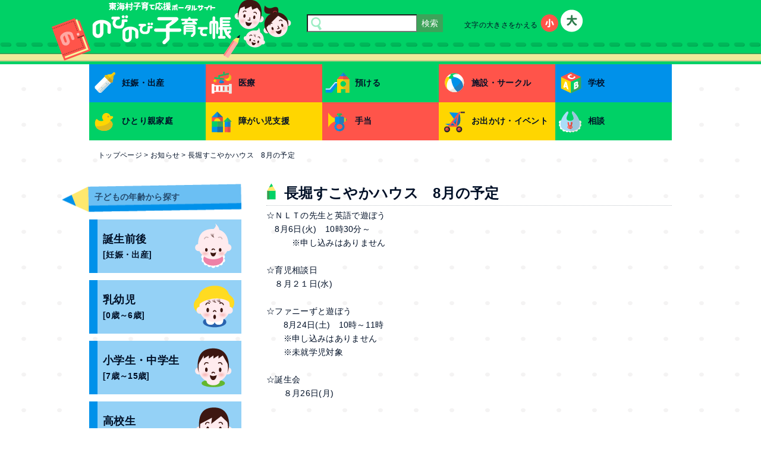

--- FILE ---
content_type: text/html; charset=UTF-8
request_url: https://www.tokai-kosodate.jp/archives/12547
body_size: 10770
content:
<!DOCTYPE HTML>
<html>
<head>
<meta http-equiv="X-UA-Compatible" content="IE=edge,chrome=1">
<meta charset="UTF-8">
<meta name="keywords" content="茨城県,東海村,子育て,支援,応援,ポータルサイト">
<meta name="description" content="東海村子育て応援ポータルサイト「のびのび子育て帳」のホームページです。みなさまの子育てを応援いたします。">
<!--[if lt IE 9]>
<script src="http://html5shiv.googlecode.com/svn/trunk/html5.js"></script>
<![endif]-->
<title>長堀すこやかハウス　8月の予定 &#8211; のびのび子育て帳</title>
<meta name='robots' content='max-image-preview:large' />
<link rel="alternate" type="application/rss+xml" title="のびのび子育て帳 &raquo; フィード" href="https://www.tokai-kosodate.jp/feed" />
<link rel="alternate" type="application/rss+xml" title="のびのび子育て帳 &raquo; コメントフィード" href="https://www.tokai-kosodate.jp/comments/feed" />
<link rel="alternate" title="oEmbed (JSON)" type="application/json+oembed" href="https://www.tokai-kosodate.jp/wp-json/oembed/1.0/embed?url=https%3A%2F%2Fwww.tokai-kosodate.jp%2Farchives%2F12547" />
<link rel="alternate" title="oEmbed (XML)" type="text/xml+oembed" href="https://www.tokai-kosodate.jp/wp-json/oembed/1.0/embed?url=https%3A%2F%2Fwww.tokai-kosodate.jp%2Farchives%2F12547&#038;format=xml" />
<style id='wp-img-auto-sizes-contain-inline-css' type='text/css'>
img:is([sizes=auto i],[sizes^="auto," i]){contain-intrinsic-size:3000px 1500px}
/*# sourceURL=wp-img-auto-sizes-contain-inline-css */
</style>
<style id='wp-emoji-styles-inline-css' type='text/css'>

	img.wp-smiley, img.emoji {
		display: inline !important;
		border: none !important;
		box-shadow: none !important;
		height: 1em !important;
		width: 1em !important;
		margin: 0 0.07em !important;
		vertical-align: -0.1em !important;
		background: none !important;
		padding: 0 !important;
	}
/*# sourceURL=wp-emoji-styles-inline-css */
</style>
<style id='wp-block-library-inline-css' type='text/css'>
:root{--wp-block-synced-color:#7a00df;--wp-block-synced-color--rgb:122,0,223;--wp-bound-block-color:var(--wp-block-synced-color);--wp-editor-canvas-background:#ddd;--wp-admin-theme-color:#007cba;--wp-admin-theme-color--rgb:0,124,186;--wp-admin-theme-color-darker-10:#006ba1;--wp-admin-theme-color-darker-10--rgb:0,107,160.5;--wp-admin-theme-color-darker-20:#005a87;--wp-admin-theme-color-darker-20--rgb:0,90,135;--wp-admin-border-width-focus:2px}@media (min-resolution:192dpi){:root{--wp-admin-border-width-focus:1.5px}}.wp-element-button{cursor:pointer}:root .has-very-light-gray-background-color{background-color:#eee}:root .has-very-dark-gray-background-color{background-color:#313131}:root .has-very-light-gray-color{color:#eee}:root .has-very-dark-gray-color{color:#313131}:root .has-vivid-green-cyan-to-vivid-cyan-blue-gradient-background{background:linear-gradient(135deg,#00d084,#0693e3)}:root .has-purple-crush-gradient-background{background:linear-gradient(135deg,#34e2e4,#4721fb 50%,#ab1dfe)}:root .has-hazy-dawn-gradient-background{background:linear-gradient(135deg,#faaca8,#dad0ec)}:root .has-subdued-olive-gradient-background{background:linear-gradient(135deg,#fafae1,#67a671)}:root .has-atomic-cream-gradient-background{background:linear-gradient(135deg,#fdd79a,#004a59)}:root .has-nightshade-gradient-background{background:linear-gradient(135deg,#330968,#31cdcf)}:root .has-midnight-gradient-background{background:linear-gradient(135deg,#020381,#2874fc)}:root{--wp--preset--font-size--normal:16px;--wp--preset--font-size--huge:42px}.has-regular-font-size{font-size:1em}.has-larger-font-size{font-size:2.625em}.has-normal-font-size{font-size:var(--wp--preset--font-size--normal)}.has-huge-font-size{font-size:var(--wp--preset--font-size--huge)}.has-text-align-center{text-align:center}.has-text-align-left{text-align:left}.has-text-align-right{text-align:right}.has-fit-text{white-space:nowrap!important}#end-resizable-editor-section{display:none}.aligncenter{clear:both}.items-justified-left{justify-content:flex-start}.items-justified-center{justify-content:center}.items-justified-right{justify-content:flex-end}.items-justified-space-between{justify-content:space-between}.screen-reader-text{border:0;clip-path:inset(50%);height:1px;margin:-1px;overflow:hidden;padding:0;position:absolute;width:1px;word-wrap:normal!important}.screen-reader-text:focus{background-color:#ddd;clip-path:none;color:#444;display:block;font-size:1em;height:auto;left:5px;line-height:normal;padding:15px 23px 14px;text-decoration:none;top:5px;width:auto;z-index:100000}html :where(.has-border-color){border-style:solid}html :where([style*=border-top-color]){border-top-style:solid}html :where([style*=border-right-color]){border-right-style:solid}html :where([style*=border-bottom-color]){border-bottom-style:solid}html :where([style*=border-left-color]){border-left-style:solid}html :where([style*=border-width]){border-style:solid}html :where([style*=border-top-width]){border-top-style:solid}html :where([style*=border-right-width]){border-right-style:solid}html :where([style*=border-bottom-width]){border-bottom-style:solid}html :where([style*=border-left-width]){border-left-style:solid}html :where(img[class*=wp-image-]){height:auto;max-width:100%}:where(figure){margin:0 0 1em}html :where(.is-position-sticky){--wp-admin--admin-bar--position-offset:var(--wp-admin--admin-bar--height,0px)}@media screen and (max-width:600px){html :where(.is-position-sticky){--wp-admin--admin-bar--position-offset:0px}}

/*# sourceURL=wp-block-library-inline-css */
</style><style id='global-styles-inline-css' type='text/css'>
:root{--wp--preset--aspect-ratio--square: 1;--wp--preset--aspect-ratio--4-3: 4/3;--wp--preset--aspect-ratio--3-4: 3/4;--wp--preset--aspect-ratio--3-2: 3/2;--wp--preset--aspect-ratio--2-3: 2/3;--wp--preset--aspect-ratio--16-9: 16/9;--wp--preset--aspect-ratio--9-16: 9/16;--wp--preset--color--black: #000000;--wp--preset--color--cyan-bluish-gray: #abb8c3;--wp--preset--color--white: #ffffff;--wp--preset--color--pale-pink: #f78da7;--wp--preset--color--vivid-red: #cf2e2e;--wp--preset--color--luminous-vivid-orange: #ff6900;--wp--preset--color--luminous-vivid-amber: #fcb900;--wp--preset--color--light-green-cyan: #7bdcb5;--wp--preset--color--vivid-green-cyan: #00d084;--wp--preset--color--pale-cyan-blue: #8ed1fc;--wp--preset--color--vivid-cyan-blue: #0693e3;--wp--preset--color--vivid-purple: #9b51e0;--wp--preset--gradient--vivid-cyan-blue-to-vivid-purple: linear-gradient(135deg,rgb(6,147,227) 0%,rgb(155,81,224) 100%);--wp--preset--gradient--light-green-cyan-to-vivid-green-cyan: linear-gradient(135deg,rgb(122,220,180) 0%,rgb(0,208,130) 100%);--wp--preset--gradient--luminous-vivid-amber-to-luminous-vivid-orange: linear-gradient(135deg,rgb(252,185,0) 0%,rgb(255,105,0) 100%);--wp--preset--gradient--luminous-vivid-orange-to-vivid-red: linear-gradient(135deg,rgb(255,105,0) 0%,rgb(207,46,46) 100%);--wp--preset--gradient--very-light-gray-to-cyan-bluish-gray: linear-gradient(135deg,rgb(238,238,238) 0%,rgb(169,184,195) 100%);--wp--preset--gradient--cool-to-warm-spectrum: linear-gradient(135deg,rgb(74,234,220) 0%,rgb(151,120,209) 20%,rgb(207,42,186) 40%,rgb(238,44,130) 60%,rgb(251,105,98) 80%,rgb(254,248,76) 100%);--wp--preset--gradient--blush-light-purple: linear-gradient(135deg,rgb(255,206,236) 0%,rgb(152,150,240) 100%);--wp--preset--gradient--blush-bordeaux: linear-gradient(135deg,rgb(254,205,165) 0%,rgb(254,45,45) 50%,rgb(107,0,62) 100%);--wp--preset--gradient--luminous-dusk: linear-gradient(135deg,rgb(255,203,112) 0%,rgb(199,81,192) 50%,rgb(65,88,208) 100%);--wp--preset--gradient--pale-ocean: linear-gradient(135deg,rgb(255,245,203) 0%,rgb(182,227,212) 50%,rgb(51,167,181) 100%);--wp--preset--gradient--electric-grass: linear-gradient(135deg,rgb(202,248,128) 0%,rgb(113,206,126) 100%);--wp--preset--gradient--midnight: linear-gradient(135deg,rgb(2,3,129) 0%,rgb(40,116,252) 100%);--wp--preset--font-size--small: 13px;--wp--preset--font-size--medium: 20px;--wp--preset--font-size--large: 36px;--wp--preset--font-size--x-large: 42px;--wp--preset--spacing--20: 0.44rem;--wp--preset--spacing--30: 0.67rem;--wp--preset--spacing--40: 1rem;--wp--preset--spacing--50: 1.5rem;--wp--preset--spacing--60: 2.25rem;--wp--preset--spacing--70: 3.38rem;--wp--preset--spacing--80: 5.06rem;--wp--preset--shadow--natural: 6px 6px 9px rgba(0, 0, 0, 0.2);--wp--preset--shadow--deep: 12px 12px 50px rgba(0, 0, 0, 0.4);--wp--preset--shadow--sharp: 6px 6px 0px rgba(0, 0, 0, 0.2);--wp--preset--shadow--outlined: 6px 6px 0px -3px rgb(255, 255, 255), 6px 6px rgb(0, 0, 0);--wp--preset--shadow--crisp: 6px 6px 0px rgb(0, 0, 0);}:where(.is-layout-flex){gap: 0.5em;}:where(.is-layout-grid){gap: 0.5em;}body .is-layout-flex{display: flex;}.is-layout-flex{flex-wrap: wrap;align-items: center;}.is-layout-flex > :is(*, div){margin: 0;}body .is-layout-grid{display: grid;}.is-layout-grid > :is(*, div){margin: 0;}:where(.wp-block-columns.is-layout-flex){gap: 2em;}:where(.wp-block-columns.is-layout-grid){gap: 2em;}:where(.wp-block-post-template.is-layout-flex){gap: 1.25em;}:where(.wp-block-post-template.is-layout-grid){gap: 1.25em;}.has-black-color{color: var(--wp--preset--color--black) !important;}.has-cyan-bluish-gray-color{color: var(--wp--preset--color--cyan-bluish-gray) !important;}.has-white-color{color: var(--wp--preset--color--white) !important;}.has-pale-pink-color{color: var(--wp--preset--color--pale-pink) !important;}.has-vivid-red-color{color: var(--wp--preset--color--vivid-red) !important;}.has-luminous-vivid-orange-color{color: var(--wp--preset--color--luminous-vivid-orange) !important;}.has-luminous-vivid-amber-color{color: var(--wp--preset--color--luminous-vivid-amber) !important;}.has-light-green-cyan-color{color: var(--wp--preset--color--light-green-cyan) !important;}.has-vivid-green-cyan-color{color: var(--wp--preset--color--vivid-green-cyan) !important;}.has-pale-cyan-blue-color{color: var(--wp--preset--color--pale-cyan-blue) !important;}.has-vivid-cyan-blue-color{color: var(--wp--preset--color--vivid-cyan-blue) !important;}.has-vivid-purple-color{color: var(--wp--preset--color--vivid-purple) !important;}.has-black-background-color{background-color: var(--wp--preset--color--black) !important;}.has-cyan-bluish-gray-background-color{background-color: var(--wp--preset--color--cyan-bluish-gray) !important;}.has-white-background-color{background-color: var(--wp--preset--color--white) !important;}.has-pale-pink-background-color{background-color: var(--wp--preset--color--pale-pink) !important;}.has-vivid-red-background-color{background-color: var(--wp--preset--color--vivid-red) !important;}.has-luminous-vivid-orange-background-color{background-color: var(--wp--preset--color--luminous-vivid-orange) !important;}.has-luminous-vivid-amber-background-color{background-color: var(--wp--preset--color--luminous-vivid-amber) !important;}.has-light-green-cyan-background-color{background-color: var(--wp--preset--color--light-green-cyan) !important;}.has-vivid-green-cyan-background-color{background-color: var(--wp--preset--color--vivid-green-cyan) !important;}.has-pale-cyan-blue-background-color{background-color: var(--wp--preset--color--pale-cyan-blue) !important;}.has-vivid-cyan-blue-background-color{background-color: var(--wp--preset--color--vivid-cyan-blue) !important;}.has-vivid-purple-background-color{background-color: var(--wp--preset--color--vivid-purple) !important;}.has-black-border-color{border-color: var(--wp--preset--color--black) !important;}.has-cyan-bluish-gray-border-color{border-color: var(--wp--preset--color--cyan-bluish-gray) !important;}.has-white-border-color{border-color: var(--wp--preset--color--white) !important;}.has-pale-pink-border-color{border-color: var(--wp--preset--color--pale-pink) !important;}.has-vivid-red-border-color{border-color: var(--wp--preset--color--vivid-red) !important;}.has-luminous-vivid-orange-border-color{border-color: var(--wp--preset--color--luminous-vivid-orange) !important;}.has-luminous-vivid-amber-border-color{border-color: var(--wp--preset--color--luminous-vivid-amber) !important;}.has-light-green-cyan-border-color{border-color: var(--wp--preset--color--light-green-cyan) !important;}.has-vivid-green-cyan-border-color{border-color: var(--wp--preset--color--vivid-green-cyan) !important;}.has-pale-cyan-blue-border-color{border-color: var(--wp--preset--color--pale-cyan-blue) !important;}.has-vivid-cyan-blue-border-color{border-color: var(--wp--preset--color--vivid-cyan-blue) !important;}.has-vivid-purple-border-color{border-color: var(--wp--preset--color--vivid-purple) !important;}.has-vivid-cyan-blue-to-vivid-purple-gradient-background{background: var(--wp--preset--gradient--vivid-cyan-blue-to-vivid-purple) !important;}.has-light-green-cyan-to-vivid-green-cyan-gradient-background{background: var(--wp--preset--gradient--light-green-cyan-to-vivid-green-cyan) !important;}.has-luminous-vivid-amber-to-luminous-vivid-orange-gradient-background{background: var(--wp--preset--gradient--luminous-vivid-amber-to-luminous-vivid-orange) !important;}.has-luminous-vivid-orange-to-vivid-red-gradient-background{background: var(--wp--preset--gradient--luminous-vivid-orange-to-vivid-red) !important;}.has-very-light-gray-to-cyan-bluish-gray-gradient-background{background: var(--wp--preset--gradient--very-light-gray-to-cyan-bluish-gray) !important;}.has-cool-to-warm-spectrum-gradient-background{background: var(--wp--preset--gradient--cool-to-warm-spectrum) !important;}.has-blush-light-purple-gradient-background{background: var(--wp--preset--gradient--blush-light-purple) !important;}.has-blush-bordeaux-gradient-background{background: var(--wp--preset--gradient--blush-bordeaux) !important;}.has-luminous-dusk-gradient-background{background: var(--wp--preset--gradient--luminous-dusk) !important;}.has-pale-ocean-gradient-background{background: var(--wp--preset--gradient--pale-ocean) !important;}.has-electric-grass-gradient-background{background: var(--wp--preset--gradient--electric-grass) !important;}.has-midnight-gradient-background{background: var(--wp--preset--gradient--midnight) !important;}.has-small-font-size{font-size: var(--wp--preset--font-size--small) !important;}.has-medium-font-size{font-size: var(--wp--preset--font-size--medium) !important;}.has-large-font-size{font-size: var(--wp--preset--font-size--large) !important;}.has-x-large-font-size{font-size: var(--wp--preset--font-size--x-large) !important;}
/*# sourceURL=global-styles-inline-css */
</style>

<style id='classic-theme-styles-inline-css' type='text/css'>
/*! This file is auto-generated */
.wp-block-button__link{color:#fff;background-color:#32373c;border-radius:9999px;box-shadow:none;text-decoration:none;padding:calc(.667em + 2px) calc(1.333em + 2px);font-size:1.125em}.wp-block-file__button{background:#32373c;color:#fff;text-decoration:none}
/*# sourceURL=/wp-includes/css/classic-themes.min.css */
</style>
<link rel='stylesheet' id='contact-form-7-css' href='https://www.tokai-kosodate.jp/cms/wp-content/plugins/contact-form-7/includes/css/styles.css?ver=6.1.4' type='text/css' media='all' />
<link rel='stylesheet' id='wp-pagenavi-css' href='https://www.tokai-kosodate.jp/cms/wp-content/plugins/wp-pagenavi/pagenavi-css.css?ver=2.70' type='text/css' media='all' />
<script type="text/javascript" src="https://www.tokai-kosodate.jp/cms/wp-includes/js/jquery/jquery.min.js?ver=3.7.1" id="jquery-core-js"></script>
<script type="text/javascript" src="https://www.tokai-kosodate.jp/cms/wp-includes/js/jquery/jquery-migrate.min.js?ver=3.4.1" id="jquery-migrate-js"></script>
<script type="text/javascript" src="https://www.tokai-kosodate.jp/cms/wp-content/themes/tokai_kosodate/js/jquery.cookie.js?ver=6.9" id="jquerycookie-script-js"></script>
<link rel="https://api.w.org/" href="https://www.tokai-kosodate.jp/wp-json/" /><link rel="alternate" title="JSON" type="application/json" href="https://www.tokai-kosodate.jp/wp-json/wp/v2/posts/12547" /><link rel="canonical" href="https://www.tokai-kosodate.jp/archives/12547" />
<link rel='shortlink' href='https://www.tokai-kosodate.jp/?p=12547' />
<style>.simplemap img{max-width:none !important;padding:0 !important;margin:0 !important;}.staticmap,.staticmap img{max-width:100% !important;height:auto !important;}.simplemap .simplemap-content{display:none;}</style>
<script>var google_map_api_key = "AIzaSyDGfXWRGY09DoI7wtp7SKbuT5P44ylGgxU";</script><link rel="icon" href="https://www.tokai-kosodate.jp/cms/wp-content/uploads/2020/04/cropped-favicon-32x32.png" sizes="32x32" />
<link rel="icon" href="https://www.tokai-kosodate.jp/cms/wp-content/uploads/2020/04/cropped-favicon-192x192.png" sizes="192x192" />
<link rel="apple-touch-icon" href="https://www.tokai-kosodate.jp/cms/wp-content/uploads/2020/04/cropped-favicon-180x180.png" />
<meta name="msapplication-TileImage" content="https://www.tokai-kosodate.jp/cms/wp-content/uploads/2020/04/cropped-favicon-270x270.png" />
		<style type="text/css" id="wp-custom-css">
			#main-contents table td {
	vertical-align: top;
	text-align: center;
}

#main-contents h1 {
	font-size: 3em;
}
#main-contents h2:not(.entry-title) {
color: #6eb51a !important;
margin: 15px auto 5px !important;
}
body:not(.page-template-page-index) #main-contents h3 {
margin: 15px auto 5px !important;
}

body:not(.page-template-page-index) #main-contents h4 {
margin: 15px auto 5px !important;
}
body:not(.page-template-page-index) #main-contents h5 {
margin: 15px auto 5px !important;
}

body:not(.page-template-page-index) #main-contents h6 {
margin: 15px auto 5px !important;
}
#main-contents table.border {
border-top: none;
border-left: none;
}
#main-contents table.border td {
border: 1px #aaa solid;
}		</style>
		
<script type="text/javascript" src="https://www.tokai-kosodate.jp/cms/wp-content/themes/tokai_kosodate/js/jquery.textresizer.min.js"></script>

<link href="https://www.tokai-kosodate.jp/cms/wp-content/themes/tokai_kosodate/css/reset5.css" rel="stylesheet" type="text/css" media="all">
<link href="https://www.tokai-kosodate.jp/cms/wp-content/themes/tokai_kosodate/css/normalize.css" rel="stylesheet" type="text/css" media="all">
<link href="https://www.tokai-kosodate.jp/cms/wp-content/themes/tokai_kosodate/css/common_wp_pc.css" rel="stylesheet" type="text/css" media="all">
<link href="https://www.tokai-kosodate.jp/cms/wp-content/themes/tokai_kosodate/css/design.css" rel="stylesheet" type="text/css" media="all">
<link href="https://www.tokai-kosodate.jp/cms/wp-content/themes/tokai_kosodate/css/print.css" rel="stylesheet" type="text/css" media="print">
<script type="text/javascript" src="https://www.tokai-kosodate.jp/cms/wp-content/themes/tokai_kosodate/js/custom.js"></script>
<script type="text/javascript" src="https://www.tokai-kosodate.jp/cms/wp-content/themes/tokai_kosodate/js/textresizer_ini.js"></script>
<script type="text/javascript" src="https://www.tokai-kosodate.jp/cms/wp-content/themes/tokai_kosodate/js/jquery.smoothScroll.js"></script>
<!-- DEBUG1 -->
</head>

<body class="wp-singular post-template-default single single-post postid-12547 single-format-standard wp-theme-tokai_kosodate backg-body">


<a href="#main-contents" class="skiplink" id="top">本文へ</a>
<header>
	<!-- #header-backg -->
	<div id="header-backg">
		<div id="header-container">
			<h1 id="header-logo">
				<a href="https://www.tokai-kosodate.jp/"><img src="https://www.tokai-kosodate.jp/cms/wp-content/themes/tokai_kosodate/images/header_logo_sub.png" alt="のびのび子育て帳"></a>
			</h1>
			<div id="header-tools">
				<div id="header-search">
					<form id="searchform" class="searchform" action="https://www.tokai-kosodate.jp" method="get" role="search">
	<input type="text" name="s" id="search" class="head-sitesearch" value="">
	<input type="submit" class="search-submit" value="検索">
</form>
				</div>
				<!-- /#header-search -->
				<div id="mojisize">
					<ul class="textresizer">
						<li class="mojisize000">文字の大きさをかえる</li>
						<li class="mojisize001"><a href="javascript:void(0);" class="normal">小</a></li>
						<li class="mojisize002"><a href="javascript:void(0);" class="large">大</a></li>
					</ul>
				</div>
				<!-- /#mojisize -->
				<div id="langselect">
<div id="google_translate_element"></div><script type="text/javascript">
function googleTranslateElementInit() {
  new google.translate.TranslateElement({pageLanguage: 'ja', includedLanguages: 'en,ja,ko,zh-CN,zh-TW', layout: google.translate.TranslateElement.InlineLayout.SIMPLE, autoDisplay: false}, 'google_translate_element');
}
</script><script type="text/javascript" src="//translate.google.com/translate_a/element.js?cb=googleTranslateElementInit"></script>
				</div>
				<!-- /#langselect -->
			</div>
			<!-- /#header-tools -->
		</div><!-- /header-container -->
	</div>
	<!-- /#header-backg -->
</header>

<nav>
	<!-- #gnavi -->
	<div id="gnavi">
		<ul>
			<li id="menu-item-70" class="gnavi001 menu-item menu-item-type-post_type menu-item-object-page menu-item-70"><a href="https://www.tokai-kosodate.jp/pagecat101">妊娠・出産</a></li>
<li id="menu-item-69" class="gnavi002 menu-item menu-item-type-post_type menu-item-object-page menu-item-69"><a href="https://www.tokai-kosodate.jp/pagecat201">医療</a></li>
<li id="menu-item-68" class="gnavi003 menu-item menu-item-type-post_type menu-item-object-page menu-item-68"><a href="https://www.tokai-kosodate.jp/pagecat301">預ける</a></li>
<li id="menu-item-67" class="gnavi004 menu-item menu-item-type-post_type menu-item-object-page menu-item-67"><a href="https://www.tokai-kosodate.jp/pagecat401">施設・サークル</a></li>
<li id="menu-item-66" class="gnavi005 menu-item menu-item-type-post_type menu-item-object-page menu-item-66"><a href="https://www.tokai-kosodate.jp/pagecat501">学校</a></li>
<li id="menu-item-65" class="gnavi006 menu-item menu-item-type-post_type menu-item-object-page menu-item-65"><a href="https://www.tokai-kosodate.jp/pagecat601">ひとり親家庭</a></li>
<li id="menu-item-64" class="gnavi007 menu-item menu-item-type-post_type menu-item-object-page menu-item-64"><a href="https://www.tokai-kosodate.jp/pagecat701">障がい児支援</a></li>
<li id="menu-item-63" class="gnavi008 menu-item menu-item-type-post_type menu-item-object-page menu-item-63"><a href="https://www.tokai-kosodate.jp/pagecat801">手当</a></li>
<li id="menu-item-62" class="gnavi009 menu-item menu-item-type-post_type menu-item-object-page menu-item-62"><a href="https://www.tokai-kosodate.jp/pagecat901">お出かけ・イベント</a></li>
<li id="menu-item-61" class="gnavi010 menu-item menu-item-type-post_type menu-item-object-page menu-item-61"><a href="https://www.tokai-kosodate.jp/pagecat1001">相談</a></li>
		</ul>
	</div>
	<!-- /#gnavi -->
</nav>

<nav><ul id="breadcrumb"><span property="itemListElement" typeof="ListItem"><a property="item" typeof="WebPage" title="Go to のびのび子育て帳." href="https://www.tokai-kosodate.jp" class="home"><span property="name">トップページ</span></a><meta property="position" content="1"></span> &gt; <span property="itemListElement" typeof="ListItem"><a property="item" typeof="WebPage" title="Go to the お知らせ category archives." href="https://www.tokai-kosodate.jp/archives/category/whatsnew" class="taxonomy category"><span property="name">お知らせ</span></a><meta property="position" content="2"></span> &gt; <span property="itemListElement" typeof="ListItem"><span property="name">長堀すこやかハウス　8月の予定</span><meta property="position" content="3"></span></ul><!-- /#breadcrumb --></nav>
<article>
	<!-- #contents-container -->
	<div id="contents-container">



	
<aside>
	<div id="sidebar">
	<div id="sidenavi"><h2>子どもの年齢から探す</h2><ul><aside id="text-2" class="widget widget_text">			<div class="textwidget"><li class="sidenavi001"><a href="/agecat1">誕生前後<span>[妊娠・出産]</span></a></li>
<li class="sidenavi002"><a href="/agecat2">乳幼児<span>[0歳～6歳]</span></a></li>
<li class="sidenavi003"><a href="/agecat3">小学生・中学生<span>[7歳～15歳]</span></a></li>
<li class="sidenavi004"><a href="/agecat4">高校生<span>[16歳～18歳]</span></a></li></div>
		</aside></ul></div><!-- /#sidenavi -->	<div class="notranslate">
		<div id="side-eventcalender">
			<div id="side-eventcalender-inner">
				<h3>イベントカレンダー</h3>
				<h4>[<span class="marujirushi">●</span>イベント日]</h4>
				<!-- <div class="prevbtn">prev</div> -->
				<!-- /.prevbtn -->
				<div class="cal1">
				<aside id="eo_calendar_widget-2" class="widget widget_calendar eo_widget_calendar"><div id='eo_calendar_widget-2_content' class='eo-widget-cal-wrap' data-eo-widget-cal-id='eo_calendar_widget-2' ><table id='wp-calendar'><caption><a href="/events/event/on/2026/">2026年</a> <a href="/events/event/on/2026/01/">01月</a> </caption><thead><tr><th title='日曜日' scope='col'>日</th><th title='月曜日' scope='col'>月</th><th title='火曜日' scope='col'>火</th><th title='水曜日' scope='col'>水</th><th title='木曜日' scope='col'>木</th><th title='金曜日' scope='col'>金</th><th title='土曜日' scope='col'>土</th></tr></thead><tbody><tr><td class='pad eo-before-month' colspan='1'>&nbsp;</td><td class='pad eo-before-month' colspan='1'>&nbsp;</td><td class='pad eo-before-month' colspan='1'>&nbsp;</td><td class='pad eo-before-month' colspan='1'>&nbsp;</td><td data-eo-wc-date='2026-01-01' class='eo-past-date'> 1 </td><td data-eo-wc-date='2026-01-02' class='eo-past-date'> 2 </td><td data-eo-wc-date='2026-01-03' class='eo-past-date'> 3 </td></tr><tr><td data-eo-wc-date='2026-01-04' class='eo-past-date'> 4 </td><td data-eo-wc-date='2026-01-05' class='eo-past-date'> 5 </td><td data-eo-wc-date='2026-01-06' class='eo-past-date'> 6 </td><td data-eo-wc-date='2026-01-07' class='eo-past-date event eo-event-running eo-multi-day'> <a title='令和７年度　乳児健診' href='https://www.tokai-kosodate.jp/events/event/%e4%bb%a4%e5%92%8c%ef%bc%97%e5%b9%b4%e5%ba%a6%e3%80%80%e4%b9%b3%e5%85%90%e5%81%a5%e8%a8%ba'> 7 </a></td><td data-eo-wc-date='2026-01-08' class='eo-past-date event eo-event-past'> <a title='令和７年度　赤ちゃん教室' href='https://www.tokai-kosodate.jp/events/event/%e4%bb%a4%e5%92%8c%ef%bc%97%e5%b9%b4%e5%ba%a6%e3%80%80%e8%b5%a4%e3%81%a1%e3%82%83%e3%82%93%e6%95%99%e5%ae%a4'> 8 </a></td><td data-eo-wc-date='2026-01-09' class='eo-past-date event eo-event-past'> <a title='令和7年度　母子健康相談' href='https://www.tokai-kosodate.jp/events/event/%e4%bb%a4%e5%92%8c7%e5%b9%b4%e5%ba%a6%e3%80%80%e6%af%8d%e5%ad%90%e5%81%a5%e5%ba%b7%e7%9b%b8%e8%ab%87'> 9 </a></td><td data-eo-wc-date='2026-01-10' class='eo-past-date'> 10 </td></tr><tr><td data-eo-wc-date='2026-01-11' class='eo-past-date'> 11 </td><td data-eo-wc-date='2026-01-12' class='eo-past-date'> 12 </td><td data-eo-wc-date='2026-01-13' class='eo-past-date'> 13 </td><td data-eo-wc-date='2026-01-14' class='eo-past-date event eo-event-running eo-multi-day'> <a title='令和７年度　３歳児健診' href='https://www.tokai-kosodate.jp/events/event/%e4%bb%a4%e5%92%8c%ef%bc%97%e5%b9%b4%e5%ba%a6%e3%80%80%ef%bc%93%e6%ad%b3%e5%85%90%e5%81%a5%e8%a8%ba'> 14 </a></td><td data-eo-wc-date='2026-01-15' class='eo-past-date'> 15 </td><td data-eo-wc-date='2026-01-16' class='eo-past-date event eo-event-past'> <a title='令和７年度　１歳６か月児健診' href='https://www.tokai-kosodate.jp/events/event/%e4%bb%a4%e5%92%8c%ef%bc%97%e5%b9%b4%e5%ba%a6%e3%80%80%ef%bc%91%e6%ad%b3%ef%bc%96%e3%81%8b%e6%9c%88%e5%85%90%e5%81%a5%e8%a8%ba'> 16 </a></td><td data-eo-wc-date='2026-01-17' class='eo-past-date'> 17 </td></tr><tr><td data-eo-wc-date='2026-01-18' class='eo-past-date'> 18 </td><td data-eo-wc-date='2026-01-19' class='eo-past-date'> 19 </td><td data-eo-wc-date='2026-01-20' class='today'> 20 </td><td data-eo-wc-date='2026-01-21' class='eo-future-date'> 21 </td><td data-eo-wc-date='2026-01-22' class='eo-future-date'> 22 </td><td data-eo-wc-date='2026-01-23' class='eo-future-date event eo-event-future'> <a title='令和７年度　ハローベビースクール' href='https://www.tokai-kosodate.jp/events/event/%e4%bb%a4%e5%92%8c%ef%bc%97%e5%b9%b4%e5%ba%a6%e3%80%80%e3%83%8f%e3%83%ad%e3%83%bc%e3%83%99%e3%83%93%e3%83%bc%e3%82%b9%e3%82%af%e3%83%bc%e3%83%ab'> 23 </a></td><td data-eo-wc-date='2026-01-24' class='eo-future-date event eo-event-future'> <a title='令和７年度　ハローベビースクール' href='https://www.tokai-kosodate.jp/events/event/%e4%bb%a4%e5%92%8c%ef%bc%97%e5%b9%b4%e5%ba%a6%e3%80%80%e3%83%8f%e3%83%ad%e3%83%bc%e3%83%99%e3%83%93%e3%83%bc%e3%82%b9%e3%82%af%e3%83%bc%e3%83%ab'> 24 </a></td></tr><tr><td data-eo-wc-date='2026-01-25' class='eo-future-date'> 25 </td><td data-eo-wc-date='2026-01-26' class='eo-future-date'> 26 </td><td data-eo-wc-date='2026-01-27' class='eo-future-date'> 27 </td><td data-eo-wc-date='2026-01-28' class='eo-future-date'> 28 </td><td data-eo-wc-date='2026-01-29' class='eo-future-date'> 29 </td><td data-eo-wc-date='2026-01-30' class='eo-future-date'> 30 </td><td data-eo-wc-date='2026-01-31' class='eo-future-date'> 31 </td></tr></tbody></table><table id='wp-calendar'><caption><a href="/events/event/on/2026/">2026年</a> <a href="/events/event/on/2026/02/">02月</a> </caption><thead><tr><th title='日曜日' scope='col'>日</th><th title='月曜日' scope='col'>月</th><th title='火曜日' scope='col'>火</th><th title='水曜日' scope='col'>水</th><th title='木曜日' scope='col'>木</th><th title='金曜日' scope='col'>金</th><th title='土曜日' scope='col'>土</th></tr></thead><tfoot><tr>
				<td id='eo-widget-prev-month' colspan='3'><a title='先月' href='https://www.tokai-kosodate.jp?eo_month=2025-12'>&laquo; 12月</a></td>
				<td class='pad'>&nbsp;</td>
				<td id='eo-widget-next-month' colspan='3'><a title='翌月' href='https://www.tokai-kosodate.jp?eo_month=2026-02'> 2月 &raquo; </a></td>
			</tr></tfoot><tbody><tr><td data-eo-wc-date='2026-02-01' class='eo-future-date'> 1 </td><td data-eo-wc-date='2026-02-02' class='eo-future-date'> 2 </td><td data-eo-wc-date='2026-02-03' class='eo-future-date'> 3 </td><td data-eo-wc-date='2026-02-04' class='eo-future-date event eo-event-future eo-multi-day'> <a title='令和７年度　乳児健診' href='https://www.tokai-kosodate.jp/events/event/%e4%bb%a4%e5%92%8c%ef%bc%97%e5%b9%b4%e5%ba%a6%e3%80%80%e4%b9%b3%e5%85%90%e5%81%a5%e8%a8%ba'> 4 </a></td><td data-eo-wc-date='2026-02-05' class='eo-future-date event eo-event-future'> <a title='令和７年度　赤ちゃん教室' href='https://www.tokai-kosodate.jp/events/event/%e4%bb%a4%e5%92%8c%ef%bc%97%e5%b9%b4%e5%ba%a6%e3%80%80%e8%b5%a4%e3%81%a1%e3%82%83%e3%82%93%e6%95%99%e5%ae%a4'> 5 </a></td><td data-eo-wc-date='2026-02-06' class='eo-future-date'> 6 </td><td data-eo-wc-date='2026-02-07' class='eo-future-date'> 7 </td></tr><tr><td data-eo-wc-date='2026-02-08' class='eo-future-date'> 8 </td><td data-eo-wc-date='2026-02-09' class='eo-future-date'> 9 </td><td data-eo-wc-date='2026-02-10' class='eo-future-date'> 10 </td><td data-eo-wc-date='2026-02-11' class='eo-future-date'> 11 </td><td data-eo-wc-date='2026-02-12' class='eo-future-date event eo-event-future'> <a title='令和7年度　歯ッピー離乳食教室' href='https://www.tokai-kosodate.jp/events/event/%e4%bb%a4%e5%92%8c7%e5%b9%b4%e5%ba%a6%e3%80%80%e6%ad%af%e3%83%83%e3%83%94%e3%83%bc%e9%9b%a2%e4%b9%b3%e9%a3%9f%e6%95%99%e5%ae%a4'> 12 </a></td><td data-eo-wc-date='2026-02-13' class='eo-future-date'> 13 </td><td data-eo-wc-date='2026-02-14' class='eo-future-date'> 14 </td></tr><tr><td data-eo-wc-date='2026-02-15' class='eo-future-date'> 15 </td><td data-eo-wc-date='2026-02-16' class='eo-future-date'> 16 </td><td data-eo-wc-date='2026-02-17' class='eo-future-date'> 17 </td><td data-eo-wc-date='2026-02-18' class='eo-future-date event eo-event-future eo-multi-day'> <a title='令和７年度　３歳児健診' href='https://www.tokai-kosodate.jp/events/event/%e4%bb%a4%e5%92%8c%ef%bc%97%e5%b9%b4%e5%ba%a6%e3%80%80%ef%bc%93%e6%ad%b3%e5%85%90%e5%81%a5%e8%a8%ba'> 18 </a></td><td data-eo-wc-date='2026-02-19' class='eo-future-date'> 19 </td><td data-eo-wc-date='2026-02-20' class='eo-future-date event eo-event-future'> <a title='令和７年度　１歳６か月児健診' href='https://www.tokai-kosodate.jp/events/event/%e4%bb%a4%e5%92%8c%ef%bc%97%e5%b9%b4%e5%ba%a6%e3%80%80%ef%bc%91%e6%ad%b3%ef%bc%96%e3%81%8b%e6%9c%88%e5%85%90%e5%81%a5%e8%a8%ba'> 20 </a></td><td data-eo-wc-date='2026-02-21' class='eo-future-date'> 21 </td></tr><tr><td data-eo-wc-date='2026-02-22' class='eo-future-date'> 22 </td><td data-eo-wc-date='2026-02-23' class='eo-future-date'> 23 </td><td data-eo-wc-date='2026-02-24' class='eo-future-date'> 24 </td><td data-eo-wc-date='2026-02-25' class='eo-future-date'> 25 </td><td data-eo-wc-date='2026-02-26' class='eo-future-date'> 26 </td><td data-eo-wc-date='2026-02-27' class='eo-future-date event eo-event-future'> <a title='令和7年度　母子健康相談' href='https://www.tokai-kosodate.jp/events/event/%e4%bb%a4%e5%92%8c7%e5%b9%b4%e5%ba%a6%e3%80%80%e6%af%8d%e5%ad%90%e5%81%a5%e5%ba%b7%e7%9b%b8%e8%ab%87'> 27 </a></td><td data-eo-wc-date='2026-02-28' class='eo-future-date'> 28 </td></tr></tbody></table></div></aside>				</div>
				<!-- /.cal1 -->
				<!-- <div class="ca2">
					cal2
				</div> -->
				<!-- /.ca2 -->
				<!-- <div class="nextbtn">
					next
				</div> -->
				<!-- /.nextbtn -->
			</div>
			<!-- /#side-eventcalender-inner -->
		</div>
		<!-- /#side-eventcalender -->
	</div>
		<div id="side-appbtn"><aside id="text-3" class="widget widget_text">			<div class="textwidget"><a href="/spappjyunbi">のびのび子育て帳</a></div>
		</aside></div><!-- /#side-appbtn -->		
	</div><!-- /sidebar -->
</aside>



	<div id="main-contents">

		<section><header class="entry-header"><h3 class="entry-title">長堀すこやかハウス　8月の予定</h3></header><!-- .entry-header --><div class="entry-content"><p>☆ＮＬＴの先生と英語で遊ぼう</p>
<p>　8月6日(火)　10時30分～</p>
<p>　　　※申し込みはありません</p>
<p>&nbsp;</p>
<p>☆育児相談日</p>
<p>　８月２１日(水)　</p>
<p>&nbsp;</p>
<p>☆ファニーずと遊ぼう</p>
<p>　　8月24日(土)　10時～11時</p>
<p>　　※申し込みはありません</p>
<p>　　※未就学児対象</p>
<p>&nbsp;</p>
<p>☆誕生会</p>
<p>　　８月26日(月)　</p>
<p>&nbsp;</p>
<p>&nbsp;</p>
<p>◎休館日　　8月30日(金)</p>
<p>&nbsp;</p>
<p>※お問い合わせは長堀すこやかハウスまでお願いいたします。</p>
<p>※その他にも楽しい遊びがありますので日程はすこやかハウスの予定表を見に来てください！！</p>
<p>&nbsp;</p>
<p>&nbsp;</p>
</div><!-- .entry-content --></section>
	</div><!-- /main-contents -->

</div><!-- /contents-container -->
</article>


<footer>
	<div id="footer-backg">
		<div id="footer-container">
			<div id="footer-logo">
				<div id="footer-logo-mark"><a href="http://www.vill.tokai.ibaraki.jp/" target="_blank"><img src="https://www.tokai-kosodate.jp/cms/wp-content/themes/tokai_kosodate/images/footer_logo.png" alt=""></a></div>
				<!-- /#footer-logo-mark -->
				<p id="footer-copyright">&copy; 2015 TOKAI VILLAGE</p>
				<!-- /#footer-copyright -->
			</div>
			<!-- /#footer-logo -->
			<div id="footer-row">
				<ul id="footer-navi">
					<li id="menu-item-1162" class="menu-item menu-item-type-post_type menu-item-object-page menu-item-1162"><a href="https://www.tokai-kosodate.jp/questionnaire">アンケート</a></li>
<li id="menu-item-1161" class="menu-item menu-item-type-post_type menu-item-object-page menu-item-1161"><a href="https://www.tokai-kosodate.jp/faq">FAQ</a></li>
<li id="menu-item-79" class="menu-item menu-item-type-post_type menu-item-object-page menu-item-79"><a href="https://www.tokai-kosodate.jp/sitemap">サイトマップ</a></li>
<li id="menu-item-78" class="menu-item menu-item-type-post_type menu-item-object-page menu-item-78"><a href="https://www.tokai-kosodate.jp/site_policy">サイトポリシー</a></li>
<li id="menu-item-77" class="menu-item menu-item-type-post_type menu-item-object-page menu-item-77"><a href="https://www.tokai-kosodate.jp/contactus">お問い合わせ・ご相談</a></li>
				</ul>
				<!-- /#footer-navi -->
				<div id="footer-jyusho">
					<h4>福祉部子育て支援課</h4>
					<p>〒319-1192 茨城県那珂郡東海村東海三丁目７番１号 TEL 029-282-1711(代表)</p>
				</div>
				<!-- /#footer-jyusho -->
				<p id="footer-attention">このサイトの文章・画像等は著作権により保護されています。</p>
			</div>
			<!-- /#footer-row -->
			<div id="backtopbtn"><a href="#top"></a></div>
			<!-- /#backtopbtn -->
		</div><!-- /footer-container -->
	</div>
	<!-- /#footer-backg -->
</footer>
<script type="speculationrules">
{"prefetch":[{"source":"document","where":{"and":[{"href_matches":"/*"},{"not":{"href_matches":["/cms/wp-*.php","/cms/wp-admin/*","/cms/wp-content/uploads/*","/cms/wp-content/*","/cms/wp-content/plugins/*","/cms/wp-content/themes/tokai_kosodate/*","/*\\?(.+)"]}},{"not":{"selector_matches":"a[rel~=\"nofollow\"]"}},{"not":{"selector_matches":".no-prefetch, .no-prefetch a"}}]},"eagerness":"conservative"}]}
</script>
<script type="text/javascript" src="https://www.tokai-kosodate.jp/cms/wp-includes/js/dist/hooks.min.js?ver=dd5603f07f9220ed27f1" id="wp-hooks-js"></script>
<script type="text/javascript" src="https://www.tokai-kosodate.jp/cms/wp-includes/js/dist/i18n.min.js?ver=c26c3dc7bed366793375" id="wp-i18n-js"></script>
<script type="text/javascript" id="wp-i18n-js-after">
/* <![CDATA[ */
wp.i18n.setLocaleData( { 'text direction\u0004ltr': [ 'ltr' ] } );
//# sourceURL=wp-i18n-js-after
/* ]]> */
</script>
<script type="text/javascript" src="https://www.tokai-kosodate.jp/cms/wp-content/plugins/contact-form-7/includes/swv/js/index.js?ver=6.1.4" id="swv-js"></script>
<script type="text/javascript" id="contact-form-7-js-translations">
/* <![CDATA[ */
( function( domain, translations ) {
	var localeData = translations.locale_data[ domain ] || translations.locale_data.messages;
	localeData[""].domain = domain;
	wp.i18n.setLocaleData( localeData, domain );
} )( "contact-form-7", {"translation-revision-date":"2025-11-30 08:12:23+0000","generator":"GlotPress\/4.0.3","domain":"messages","locale_data":{"messages":{"":{"domain":"messages","plural-forms":"nplurals=1; plural=0;","lang":"ja_JP"},"This contact form is placed in the wrong place.":["\u3053\u306e\u30b3\u30f3\u30bf\u30af\u30c8\u30d5\u30a9\u30fc\u30e0\u306f\u9593\u9055\u3063\u305f\u4f4d\u7f6e\u306b\u7f6e\u304b\u308c\u3066\u3044\u307e\u3059\u3002"],"Error:":["\u30a8\u30e9\u30fc:"]}},"comment":{"reference":"includes\/js\/index.js"}} );
//# sourceURL=contact-form-7-js-translations
/* ]]> */
</script>
<script type="text/javascript" id="contact-form-7-js-before">
/* <![CDATA[ */
var wpcf7 = {
    "api": {
        "root": "https:\/\/www.tokai-kosodate.jp\/wp-json\/",
        "namespace": "contact-form-7\/v1"
    }
};
//# sourceURL=contact-form-7-js-before
/* ]]> */
</script>
<script type="text/javascript" src="https://www.tokai-kosodate.jp/cms/wp-content/plugins/contact-form-7/includes/js/index.js?ver=6.1.4" id="contact-form-7-js"></script>
<script type="text/javascript" src="https://www.tokai-kosodate.jp/cms/wp-content/plugins/event-organiser/js/qtip2.js?ver=2.13.6" id="eo_qtip2-js"></script>
<script type="text/javascript" src="https://www.tokai-kosodate.jp/cms/wp-includes/js/jquery/ui/core.min.js?ver=1.13.3" id="jquery-ui-core-js"></script>
<script type="text/javascript" src="https://www.tokai-kosodate.jp/cms/wp-includes/js/jquery/ui/controlgroup.min.js?ver=1.13.3" id="jquery-ui-controlgroup-js"></script>
<script type="text/javascript" src="https://www.tokai-kosodate.jp/cms/wp-includes/js/jquery/ui/checkboxradio.min.js?ver=1.13.3" id="jquery-ui-checkboxradio-js"></script>
<script type="text/javascript" src="https://www.tokai-kosodate.jp/cms/wp-includes/js/jquery/ui/button.min.js?ver=1.13.3" id="jquery-ui-button-js"></script>
<script type="text/javascript" src="https://www.tokai-kosodate.jp/cms/wp-includes/js/jquery/ui/datepicker.min.js?ver=1.13.3" id="jquery-ui-datepicker-js"></script>
<script type="text/javascript" src="https://www.tokai-kosodate.jp/cms/wp-content/plugins/event-organiser/js/fullcalendar.min.js?ver=2.13.6" id="eo_fullcalendar-js"></script>
<script type="text/javascript" src="https://www.tokai-kosodate.jp/cms/wp-content/plugins/event-organiser/js/event-manager.min.js?ver=2.13.6" id="eo-wp-js-hooks-js"></script>
<script type="text/javascript" id="eo_front-js-extra">
/* <![CDATA[ */
var EOAjaxFront = {"adminajax":"https://www.tokai-kosodate.jp/cms/wp-admin/admin-ajax.php","locale":{"locale":"ja","isrtl":false,"monthNames":["1\u6708","2\u6708","3\u6708","4\u6708","5\u6708","6\u6708","7\u6708","8\u6708","9\u6708","10\u6708","11\u6708","12\u6708"],"monthAbbrev":["1\u6708","2\u6708","3\u6708","4\u6708","5\u6708","6\u6708","7\u6708","8\u6708","9\u6708","10\u6708","11\u6708","12\u6708"],"dayNames":["\u65e5\u66dc\u65e5","\u6708\u66dc\u65e5","\u706b\u66dc\u65e5","\u6c34\u66dc\u65e5","\u6728\u66dc\u65e5","\u91d1\u66dc\u65e5","\u571f\u66dc\u65e5"],"dayAbbrev":["\u65e5","\u6708","\u706b","\u6c34","\u6728","\u91d1","\u571f"],"ShowMore":"\u3082\u3063\u3068","ShowLess":"\u96a0\u3059","today":"\u4eca\u65e5","day":"\u65e5","week":"\u9031","month":"\u6708","gotodate":"\u65e5\u4ed8\u3092\u6307\u5b9a","cat":"\u5168\u3066\u306e\u30ab\u30c6\u30b4\u30ea","venue":"\u5168\u3066\u306e\u4f1a\u5834","tag":false,"nextText":"\u003E","prevText":"\u003C"}};
var eo_widget_cal = {"eo_calendar_widget-2":{"showpastevents":1,"show-long":1,"link-to-single":1,"event-venue":0,"event-category":0}};
//# sourceURL=eo_front-js-extra
/* ]]> */
</script>
<script type="text/javascript" src="https://www.tokai-kosodate.jp/cms/wp-content/plugins/event-organiser/js/frontend.min.js?ver=2.13.6" id="eo_front-js"></script>
<script id="wp-emoji-settings" type="application/json">
{"baseUrl":"https://s.w.org/images/core/emoji/17.0.2/72x72/","ext":".png","svgUrl":"https://s.w.org/images/core/emoji/17.0.2/svg/","svgExt":".svg","source":{"concatemoji":"https://www.tokai-kosodate.jp/cms/wp-includes/js/wp-emoji-release.min.js?ver=6.9"}}
</script>
<script type="module">
/* <![CDATA[ */
/*! This file is auto-generated */
const a=JSON.parse(document.getElementById("wp-emoji-settings").textContent),o=(window._wpemojiSettings=a,"wpEmojiSettingsSupports"),s=["flag","emoji"];function i(e){try{var t={supportTests:e,timestamp:(new Date).valueOf()};sessionStorage.setItem(o,JSON.stringify(t))}catch(e){}}function c(e,t,n){e.clearRect(0,0,e.canvas.width,e.canvas.height),e.fillText(t,0,0);t=new Uint32Array(e.getImageData(0,0,e.canvas.width,e.canvas.height).data);e.clearRect(0,0,e.canvas.width,e.canvas.height),e.fillText(n,0,0);const a=new Uint32Array(e.getImageData(0,0,e.canvas.width,e.canvas.height).data);return t.every((e,t)=>e===a[t])}function p(e,t){e.clearRect(0,0,e.canvas.width,e.canvas.height),e.fillText(t,0,0);var n=e.getImageData(16,16,1,1);for(let e=0;e<n.data.length;e++)if(0!==n.data[e])return!1;return!0}function u(e,t,n,a){switch(t){case"flag":return n(e,"\ud83c\udff3\ufe0f\u200d\u26a7\ufe0f","\ud83c\udff3\ufe0f\u200b\u26a7\ufe0f")?!1:!n(e,"\ud83c\udde8\ud83c\uddf6","\ud83c\udde8\u200b\ud83c\uddf6")&&!n(e,"\ud83c\udff4\udb40\udc67\udb40\udc62\udb40\udc65\udb40\udc6e\udb40\udc67\udb40\udc7f","\ud83c\udff4\u200b\udb40\udc67\u200b\udb40\udc62\u200b\udb40\udc65\u200b\udb40\udc6e\u200b\udb40\udc67\u200b\udb40\udc7f");case"emoji":return!a(e,"\ud83e\u1fac8")}return!1}function f(e,t,n,a){let r;const o=(r="undefined"!=typeof WorkerGlobalScope&&self instanceof WorkerGlobalScope?new OffscreenCanvas(300,150):document.createElement("canvas")).getContext("2d",{willReadFrequently:!0}),s=(o.textBaseline="top",o.font="600 32px Arial",{});return e.forEach(e=>{s[e]=t(o,e,n,a)}),s}function r(e){var t=document.createElement("script");t.src=e,t.defer=!0,document.head.appendChild(t)}a.supports={everything:!0,everythingExceptFlag:!0},new Promise(t=>{let n=function(){try{var e=JSON.parse(sessionStorage.getItem(o));if("object"==typeof e&&"number"==typeof e.timestamp&&(new Date).valueOf()<e.timestamp+604800&&"object"==typeof e.supportTests)return e.supportTests}catch(e){}return null}();if(!n){if("undefined"!=typeof Worker&&"undefined"!=typeof OffscreenCanvas&&"undefined"!=typeof URL&&URL.createObjectURL&&"undefined"!=typeof Blob)try{var e="postMessage("+f.toString()+"("+[JSON.stringify(s),u.toString(),c.toString(),p.toString()].join(",")+"));",a=new Blob([e],{type:"text/javascript"});const r=new Worker(URL.createObjectURL(a),{name:"wpTestEmojiSupports"});return void(r.onmessage=e=>{i(n=e.data),r.terminate(),t(n)})}catch(e){}i(n=f(s,u,c,p))}t(n)}).then(e=>{for(const n in e)a.supports[n]=e[n],a.supports.everything=a.supports.everything&&a.supports[n],"flag"!==n&&(a.supports.everythingExceptFlag=a.supports.everythingExceptFlag&&a.supports[n]);var t;a.supports.everythingExceptFlag=a.supports.everythingExceptFlag&&!a.supports.flag,a.supports.everything||((t=a.source||{}).concatemoji?r(t.concatemoji):t.wpemoji&&t.twemoji&&(r(t.twemoji),r(t.wpemoji)))});
//# sourceURL=https://www.tokai-kosodate.jp/cms/wp-includes/js/wp-emoji-loader.min.js
/* ]]> */
</script>
</body>
</html>



--- FILE ---
content_type: application/javascript
request_url: https://www.tokai-kosodate.jp/cms/wp-content/plugins/event-organiser/js/frontend.min.js?ver=2.13.6
body_size: 3660
content:
/*! event-organiser 2.13.6 2015-08-09 20:24 */
function eveorg_getParameterByName(a,b){a=a.replace(/[\[]/,"\\[").replace(/[\]]/,"\\]");var c="[\\?&]"+a+"=([^&#]*)",d=new RegExp(c),e=d.exec(b);return null===e?"":decodeURIComponent(e[1].replace(/\+/g," "))}function eo_load_map(){for(var a=eventorganiser.map,b=0;b<a.length;b++)if(null!==document.getElementById("eo_venue_map-"+(b+1))){eventorganiser.map[b].markers={};var c=a[b].locations,d={zoom:a[b].zoom,scrollwheel:a[b].scrollwheel,zoomControl:a[b].zoomcontrol,rotateControl:a[b].rotatecontrol,panControl:a[b].pancontrol,overviewMapControl:a[b].overviewmapcontrol,streetViewControl:a[b].streetviewcontrol,draggable:a[b].draggable,mapTypeControl:a[b].maptypecontrol,mapTypeId:google.maps.MapTypeId[a[b].maptypeid],styles:a[b].styles};d=wp.hooks.applyFilters("eventorganiser.google_map_options",d,a[b]);for(var e=new google.maps.Map(document.getElementById("eo_venue_map-"+(b+1)),d),f=new google.maps.LatLngBounds,g=[],h=0;h<c.length;h++){var i=c[h].lat,j=c[h].lng;if(void 0!==i&&void 0!==j){g.push(new google.maps.LatLng(i,j)),f.extend(g[h]);var k={venue_id:c[h].venue_id,position:g[h],map:e,content:c[h].tooltipContent,icon:c[h].icon};k=wp.hooks.applyFilters("eventorganiser.venue_marker_options",k);var l=new google.maps.Marker(k);eventorganiser.map[b].markers[c[h].venue_id]=l,a[b].tooltip&&google.maps.event.addListener(l,"click",eventorganiser_venue_tooltip)}}c.length>1?e.fitBounds(f):e.setCenter(g[0])}}function eventorganiser_venue_tooltip(){var a=this.getMap(),b=this.getMap().getProjection().fromLatLngToPoint(this.position),c=a.getProjection().fromLatLngToPoint(a.getBounds().getNorthEast()),d=a.getProjection().fromLatLngToPoint(a.getBounds().getSouthWest()),e=Math.pow(2,a.getZoom());b=new google.maps.Point((b.x-d.x)*e,(b.y-c.y)*e),wp.hooks.doAction("eventorganiser.venue_marker_clicked",this);var f=[b.x,b.y];return this.tooltip?(this.tooltip.qtip("api").set("position.target",f),void this.tooltip.qtip("show")):(jQuery(this.getMap().getDiv()).css({overflow:"visible"}),void(this.tooltip=jQuery("<div />").qtip({content:{text:this.content},border:{radius:4,width:3},style:{classes:"ui-tooltip-shadow",widget:!0},position:{at:"right center",my:"top center",target:f,container:jQuery(this.getMap().getDiv())},show:{ready:!0,event:!1,solo:!0},hide:{event:"mouseleave unfocus"}})))}var eventorganiser=eventorganiser||{};!function(a){jQuery(document).ready(function(){function b(b){var c=b.categories,d="undefined"!=typeof b.category&&b.category?b.category.split(","):!1,e="<select class='eo-cal-filter' id='eo-event-cat'>";e+="<option value=''>"+b.buttonText.cat+"</option>";var f;for(var g in c){if(f=c[g],d){var h=!1;-1!==a.inArray(f.slug,d)&&(h=!0);for(var i=f;!h&&i.parent>0;)i=c[i.parent],-1!==a.inArray(i.slug,d)&&(h=!0);if(!h)continue}e+="<option class='cat-colour-"+f.color+" cat' value='"+f.slug+"'>"+f.name+"</option>"}e+="</select>";var j=a("<span class='fc-header-dropdown filter-category'></span>");return j.append(e),j}function c(){var b=a("<span class='fc-header-goto'><input type='hidden' class='eo-mini-calendar'/></span>");return b}function d(b){var c=b.tags,d="<select class='eo-cal-filter' data-filter-type='event-tag'>";d+="<option value=''>"+b.buttonText.tag+"</option>";for(var e=0;e<c.length;e++)d+="<option value='"+c[e].slug+"'>"+c[e].name+"</option>";d+="</select>";var f=a("<span class='fc-header-dropdown filter-tag'></span>");return f.append(d),f}function e(b){var c=b.venues,d="<select class='eo-cal-filter' id='eo-event-venue'>";d+="<option value=''>"+b.buttonText.venue+"</option>";for(var e="undefined"!=typeof b.venue&&b.venue?b.venue.split(","):!1,f=0;f<c.length;f++)e&&-1===a.inArray(c[f].slug,e)||(d+="<option value='"+c[f].term_id+"'>"+c[f].name+"</option>");d+="</select>";var g=a("<span class='fc-header-dropdown filter-venue'></span>");return g.append(d),g}function f(b,c){a.ajax({url:EOAjaxFront.adminajax,dataType:"JSON",data:{action:"eo_widget_agenda",instance_number:c.number,direction:b,start:c.StartDate,end:c.EndDate},success:function(a){return jQuery.isArray(a)&&a[0]?(c.StartDate=a[0].StartDate,c.EndDate=a[a.length-1].StartDate,g(a,c),void 0):!1}})}function g(b,c){var d=a("#"+c.id+"_container"),e=d.find("ul.dates"),f=e.find("li");a(f).remove();var g=!1;for(l=0;l<b.length;l++){{var h,i;new Date(b[l].StartDate)}(g===!1||g!=b[l].StartDate&&"day"==c.mode)&&(g=b[l].StartDate,h=a('<li class="date" >'+b[l].display+'<ul class="a-date"></ul></li>'),e.append(h)),i=c.add_to_google?a('<li class="event"></li>').append('<span class="cat"></span><span><strong>'+b[l].time+": </strong></span>"+b[l].post_title).append('<div class="meta" style="display:none;"><span>'+b[l].link+"</span><span>   </span><span>"+b[l].Glink+"</span></div>"):a('<li class="event"></li>').append("<a class='eo-agenda-event-permalink' href='"+b[l].event_url+"'><span class='cat'></span><span><strong>"+b[l].time+": </strong></span>"+b[l].post_title+"</a>"),i.find("span.cat").css({background:b[l].color}),h.append(i)}f=e.find("li");var j=d.find("ul li.event");j.on("click",function(){a(this).find(".meta").toggle("400")})}if(a("#eo-upcoming-dates").length>0&&a("#eo-upcoming-dates").find("li:gt(4)").length>0){var h=5,i={more:EOAjaxFront.locale.ShowMore,less:EOAjaxFront.locale.ShowLess};a("#eo-upcoming-dates").find("li:gt("+(h-1)+")").hide().end().after(a('<a href="#" id="eo-upcoming-dates-less">'+i.less+'</a> <span id="eo-upcoming-dates-pipe">|</span> <a href="#" id="eo-upcoming-dates-more">'+i.more+"</a>")),a("#eo-upcoming-dates-pipe").hide(),a("#eo-upcoming-dates-less").hide().click(function(b){b.preventDefault();var c=Math.floor((a("#eo-upcoming-dates li:visible").length-1)/h)*h-1;a("#eo-upcoming-dates li:gt("+c+")").hide(),a("#eo-upcoming-dates-more,#eo-upcoming-dates-pipe").show(),a("#eo-upcoming-dates li:visible").length<=h&&a("#eo-upcoming-dates-less,#eo-upcoming-dates-pipe").hide()}),a("#eo-upcoming-dates-more").click(function(b){b.preventDefault(),a("#eo-upcoming-dates-less,#eo-upcoming-dates-pipe, #eo-upcoming-dates li:hidden:lt("+h+")").show();var c=a("#eo-upcoming-dates-pipe").offset();a("html, body").animate({scrollTop:Math.max(c.top+40-a(window).height(),a(window).scrollTop())}),0===a("#eo-upcoming-dates li:hidden").length&&a("#eo-upcoming-dates-more,#eo-upcoming-dates-pipe").hide()})}if(a(".eo-fullcalendar").length>0){for(var j,k=eventorganiser.calendars,l=0;l<k.length;l++){var m="#eo_fullcalendar_"+(l+1);"undefined"==typeof k[l].category&&(k[l].category=""),"undefined"==typeof k[l].venue&&(k[l].venue="");var n={id:m,year:k[l].year?k[l].year:void 0,month:k[l].month?k[l].month:void 0,date:k[l].date?k[l].date:void 0,category:k[l].event_category,venue:k[l].event_venue,tag:k[l].event_tag,organiser:k[l].event_organiser,customButtons:{tag:d,category:b,venue:e,"goto":c},theme:k[l].theme,categories:eventorganiser.fullcal.categories,venues:eventorganiser.fullcal.venues,tags:eventorganiser.fullcal.tags,timeFormatphp:k[l].timeformatphp,timeFormat:k[l].timeformat,isRTL:k[l].isrtl,editable:!1,tooltip:k[l].tooltip,firstDay:parseInt(eventorganiser.fullcal.firstDay,10),weekends:k[l].weekends,allDaySlot:k[l].alldayslot,allDayText:k[l].alldaytext,axisFormat:k[l].axisformat,minTime:k[l].mintime,maxTime:k[l].maxtime,columnFormat:{month:k[l].columnformatmonth,week:k[l].columnformatweek,day:k[l].columnformatday},titleFormat:{month:k[l].titleformatmonth,week:k[l].titleformatweek,day:k[l].titleformatday},header:{left:k[l].headerleft,center:k[l].headercenter,right:k[l].headerright},eventRender:function(b,c,d){var e=a(d.calendar.options.id).find(".filter-category .eo-cal-filter").val(),f=a(d.calendar.options.id).find(".filter-venue .eo-cal-filter").val(),g=a(d.calendar.options.id).find(".filter-tag .eo-cal-filter").val();return"undefined"!=typeof e&&""!==e&&a.inArray(e,b.category)<0?"<div></div>":"undefined"!=typeof f&&""!==f&&f!=b.venue?"<div></div>":"undefined"!=typeof g&&""!==g&&a.inArray(g,b.tags)<0?"<div></div>":wp.hooks.applyFilters("eventorganiser.fullcalendar_render_event",!0,b,c,d)?void(d.calendar.options.tooltip&&a(c).qtip({content:{text:b.description,button:!1,title:b.title},position:{my:"top center",at:"bottom center",viewport:a(window),adjust:{method:"shift none"}},hide:{fixed:!0,delay:500,effect:function(){a(this).fadeOut("50")}},border:{radius:4,width:3},style:{classes:"eo-event-toolip ui-tooltip-shadow",widget:!0,tip:"topMiddle"}})):"<div></div>"},buttonText:{today:EOAjaxFront.locale.today,month:EOAjaxFront.locale.month,week:EOAjaxFront.locale.week,day:EOAjaxFront.locale.day,cat:EOAjaxFront.locale.cat,venue:EOAjaxFront.locale.venue,tag:EOAjaxFront.locale.tag},monthNames:EOAjaxFront.locale.monthNames,monthNamesShort:EOAjaxFront.locale.monthAbbrev,dayNames:EOAjaxFront.locale.dayNames,dayNamesShort:EOAjaxFront.locale.dayAbbrev,eventColor:"#21759B",defaultView:k[l].defaultview,lazyFetching:"true",events:function(b,c,d,e){var f={start:jQuery.fullCalendar.formatDate(b,"yyyy-MM-dd"),end:jQuery.fullCalendar.formatDate(c,"yyyy-MM-dd"),timeformat:e.timeFormatphp,users_events:e.users_events};"undefined"!=typeof e.category&&""!==e.category&&(f.category=e.category),"undefined"!=typeof e.venue&&""!==e.venue&&(f.venue=e.venue),"undefined"!=typeof e.tag&&""!==e.tag&&(f.tag=e.tag),"undefined"!=typeof e.organiser&&0!==e.organiser&&(f.organiser=e.organiser),f=wp.hooks.applyFilters("eventorganiser.fullcalendar_request",f,b,c,d,e),a.ajax({url:eventorganiser.ajaxurl+"?action=eventorganiser-fullcal",dataType:"JSON",data:f,success:d,complete:function(a,b){}})},selectable:!1,weekMode:"variable",aspectRatio:1.5,loading:function(b){var c=a("#"+a(this).attr("id")+"_loading");b?(window.clearTimeout(j),j=window.setTimeout(function(){c.show()},1e3)):(window.clearTimeout(j),c.hide())}};n=wp.hooks.applyFilters("eventorganiser.fullcalendar_options",n,k[l]),a(m).fullCalendar(n)}a(".eo-cal-filter").change(function(){a(".eo-fullcalendar").fullCalendar("rerenderEvents")}),a(".eo-mini-calendar").datepicker({dateFormat:"DD, d MM, yy",changeMonth:!0,changeYear:!0,firstDay:parseInt(eventorganiser.fullcal.firstDay,10),buttonText:EOAjaxFront.locale.gotodate,monthNamesShort:EOAjaxFront.locale.monthAbbrev,dayNamesMin:EOAjaxFront.locale.dayAbbrev,nextText:EOAjaxFront.locale.nextText,prevText:EOAjaxFront.locale.prevText,showOn:"button",beforeShow:function(b,c){c.hasOwnProperty("dpDiv")?c.dpDiv.addClass("eo-datepicker"):a("#ui-datepicker-div").addClass("eo-datepicker")},onSelect:function(b){var c=a(this).parents("div.eo-fullcalendar").attr("id");a("#"+c).fullCalendar("gotoDate",new Date(Date.parse(b)))}})}if(a(".eo-widget-cal-wrap").length>0&&a(".eo-widget-cal-wrap").on("click","tfoot a",function(b){b.preventDefault();var c=a(this).closest(".eo-widget-cal-wrap").data("eo-widget-cal-id"),d={showpastevents:1,"show-long":0,"link-to-single":0};"undefined"!=typeof eventorganiser.widget_calendars&&"undefined"!=typeof eventorganiser.widget_calendars[c]&&(d=eventorganiser.widget_calendars[c]),"undefined"!=typeof eo_widget_cal&&"undefined"!=typeof eo_widget_cal[c]&&(d=eo_widget_cal[c]),d.eo_month=eveorg_getParameterByName("eo_month",a(this).attr("href")),a.getJSON(EOAjaxFront.adminajax+"?action=eo_widget_cal",d,function(b){a("#"+c+"_content").html(b)})}),a(".eo-agenda-widget").length>0){for(var o in eo_widget_agenda){o=eo_widget_agenda[o];var p=new Date;o.StartDate=a.fullCalendar.formatDate(p,"yyyy-MM-dd"),o.EndDate=o.StartDate,f(1,o)}a(".eo-agenda-widget .agenda-nav span.button").click(function(b){var c=a(this).parents(".eo-agenda-widget").attr("id");o=eo_widget_agenda[c],b.preventDefault();var d=!1;if(a(this).hasClass("next"))d="+1";else if(a(this).hasClass("prev"))d="-1";else{var e=a(this).parent();d=e.hasClass("prev")?"-1":"+1"}f(d,o)})}})}(jQuery);

--- FILE ---
content_type: application/javascript
request_url: https://www.tokai-kosodate.jp/cms/wp-content/themes/tokai_kosodate/js/custom.js
body_size: -412
content:
//サイト独自カスタムJS

